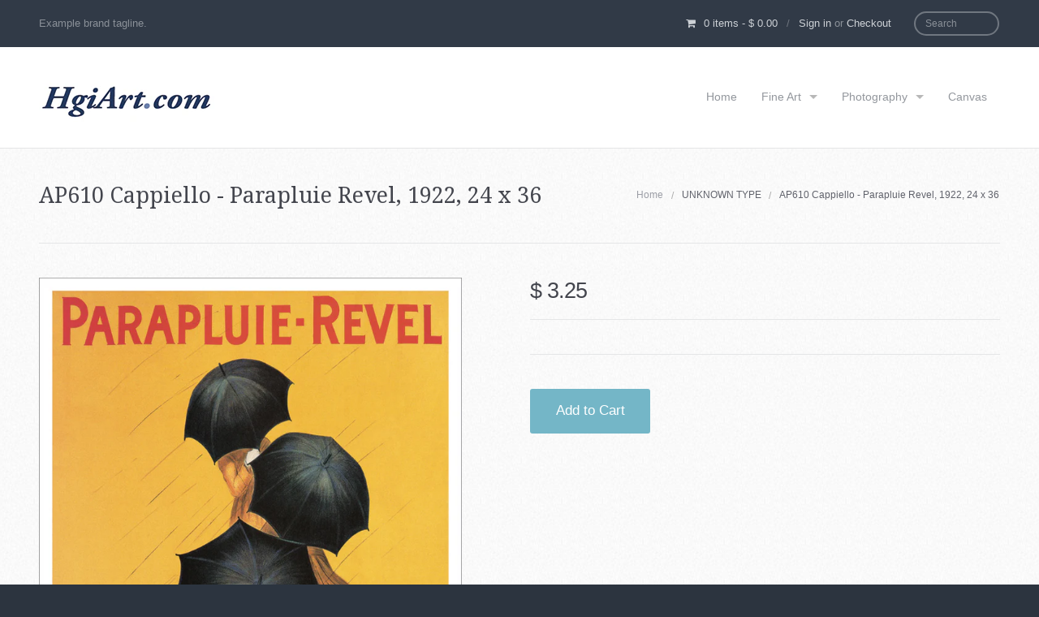

--- FILE ---
content_type: text/html; charset=utf-8
request_url: https://hgiart.com/products/ap610-cappiello-parapluie-revel-1922-24-x-36
body_size: 13704
content:
<!DOCTYPE html>
  <!-- Providence 4.5.10 Shopify theme by Empyre - http://empy.re -->
<!-- Proudly powered by Shopify - http://empy.re/shopify -->
<html class="no-js">
  <head>
    


















    <meta charset="utf-8">


 <title>AP610 Cappiello - Parapluie Revel, 1922, 24 x 36 | hgiart</title>



<meta name="description" content="">


<meta name="viewport" content="width=device-width, initial-scale=1">

<!-- Social sharing data -->
<meta property="og:site_name" content="hgiart">
<meta property="fb:admins" content="" />


<meta itemprop="name" content="AP610 Cappiello - Parapluie Revel, 1922, 24 x 36">
<meta property="og:url" content="https://hgiart.myshopify.com/products/ap610-cappiello-parapluie-revel-1922-24-x-36">
<meta property="og:image" content="http://hgiart.com/cdn/shop/products/AP610_CAPPIELLO_PARAPLUIE-REVEL_24X36in_Poster_large.jpg?v=1478814461" />
<meta property="og:type" content="product" />
<meta property="og:title" content="AP610 Cappiello - Parapluie Revel, 1922, 24 x 36">
<meta property="og:description" content="">



<!-- Bookmark icons -->
<link rel="shortcut icon" href="//hgiart.com/cdn/shop/t/22/assets/favicon.ico?v=4648599826056817481442863979">
<link rel="apple-touch-icon" href="//hgiart.com/cdn/shop/t/22/assets/apple-touch-icon.png?v=11">
<link rel="canonical" href="https://hgiart.myshopify.com/products/ap610-cappiello-parapluie-revel-1922-24-x-36">
    <link href="//maxcdn.bootstrapcdn.com/font-awesome/4.2.0/css/font-awesome.min.css" rel="stylesheet" type="text/css" media="all" />

<link href="//hgiart.com/cdn/shop/t/22/assets/vendor.min.css?v=39699390629840417891442863980" rel="stylesheet" type="text/css" media="all" />
<link href="//hgiart.com/cdn/shop/t/22/assets/app-base.min.css?v=166950600271761380111442863978" rel="stylesheet" type="text/css" media="all" />
<link href="//hgiart.com/cdn/shop/t/22/assets/app-settings.scss.css?v=124884878538463370341674755751" rel="stylesheet" type="text/css" media="all" />
<link href="//hgiart.com/cdn/shop/t/22/assets/app-custom-styles.scss.css?v=59671943517357843591442863996" rel="stylesheet" type="text/css" media="all" />












<link href="//fonts.googleapis.com/css?family=Pacifico" rel="stylesheet" type="text/css">

<link href="//fonts.googleapis.com/css?family=Droid+Serif" rel="stylesheet" type="text/css">

    <script src="//hgiart.com/cdn/shop/t/22/assets/modernizr.min.js?v=92432291830487789671442863980" type="text/javascript"></script>
<script type="text/javascript">
  var Empyre = Empyre || {};

  Empyre.Theme = {
    name: "Providence",
    version: "4.5.10",
    config: {
      ajaxCartEnabled: true,
      debugMode: false,
      indexProductsLimit: 4,
      multicurrencyEnabled: false,
      productQtySelectMax: 10,
      productFIZoomEnabled: true,
      productSetVariantFromSecondary: false,
      productUnavailablePriceStyle: "integer"
    },
    current: {
      article: null,
      product: {"id":2636163267,"title":"AP610 Cappiello - Parapluie Revel, 1922, 24 x 36","handle":"ap610-cappiello-parapluie-revel-1922-24-x-36","description":"","published_at":"2015-09-17T18:44:07-04:00","created_at":"2015-09-17T18:44:07-04:00","vendor":"OverstockPosters.com","type":"","tags":[],"price":325,"price_min":325,"price_max":325,"available":true,"price_varies":false,"compare_at_price":null,"compare_at_price_min":0,"compare_at_price_max":0,"compare_at_price_varies":false,"variants":[{"id":7706711683,"title":"Default Title","option1":"Default Title","option2":null,"option3":null,"sku":"AP610","requires_shipping":true,"taxable":true,"featured_image":null,"available":true,"name":"AP610 Cappiello - Parapluie Revel, 1922, 24 x 36","public_title":null,"options":["Default Title"],"price":325,"weight":0,"compare_at_price":null,"inventory_quantity":1,"inventory_management":null,"inventory_policy":"deny","barcode":null,"requires_selling_plan":false,"selling_plan_allocations":[]}],"images":["\/\/hgiart.com\/cdn\/shop\/products\/AP610_CAPPIELLO_PARAPLUIE-REVEL_24X36in_Poster.jpg?v=1478814461"],"featured_image":"\/\/hgiart.com\/cdn\/shop\/products\/AP610_CAPPIELLO_PARAPLUIE-REVEL_24X36in_Poster.jpg?v=1478814461","options":["Title"],"media":[{"alt":null,"id":61224976450,"position":1,"preview_image":{"aspect_ratio":0.667,"height":1200,"width":800,"src":"\/\/hgiart.com\/cdn\/shop\/products\/AP610_CAPPIELLO_PARAPLUIE-REVEL_24X36in_Poster.jpg?v=1478814461"},"aspect_ratio":0.667,"height":1200,"media_type":"image","src":"\/\/hgiart.com\/cdn\/shop\/products\/AP610_CAPPIELLO_PARAPLUIE-REVEL_24X36in_Poster.jpg?v=1478814461","width":800}],"requires_selling_plan":false,"selling_plan_groups":[],"content":""},
      collection: null,
      customerLoggedIn: false
    },
    shop: {
      currency: "USD",
      defaultCurrency: "" || "USD",
      domain: "hgiart.myshopify.com",
      moneyFormat: "$ {{amount}}",
      moneyWithCurrencyFormat: "$ {{amount}} USD",
      name: "hgiart",
      url: "https://hgiart.myshopify.com"
    },
    locale: {
      cart: {
        ajax: {
          addError: "An error has occurred. {{ product_title }} could not be added to your cart.",
          addSuccess: "{{ product_title }} {{ variant_title }} has been added to your cart (x{{ product_quantity }}). {{ view_cart_link }}",
          addWithVariants: "{{ product_title }} has multiple variants. Please visit the product detail page to select your preference. {{ view_product_link }}",
          viewCartLink: "View Cart",
          viewProductLink: "View Product Details"
        },
        item_count: {
          zero: "0 items",
          one: "1 item",
          other: "{{ count }} items"
        },
        removeItemPrompt: "Are you sure you want to remove {{ product_title }} {{ variant_title }} from your cart?"
      },
      orderNotes: {
        add: "Add Note",
        edit: "Edit Note",
        save: "Save Note"
      },
      products: {
        addToCart: "Add to Cart",
        addToCartAdding: "Adding",
        soldOut: "Sold Out",
        unavailable: "Unavailable"
      },
      shippingCalculator: {
        findRates: "Find Rates",
        searching: "Searching",
        rates: {
          zero: "There are currently no rates available for {{ destination }}. Please contact us for more information.",
          one: "Shipping to {{ destination }}:",
          other: "There are {{ count }} rates available for {{ destination }} (you will be able to select your preferred method during checkout):"
        }
      }
    }
  };
</script>
    <script>window.performance && window.performance.mark && window.performance.mark('shopify.content_for_header.start');</script><meta id="shopify-digital-wallet" name="shopify-digital-wallet" content="/9962660/digital_wallets/dialog">
<meta name="shopify-checkout-api-token" content="e1cb058097a8c0777bd5a133034e1717">
<meta id="in-context-paypal-metadata" data-shop-id="9962660" data-venmo-supported="true" data-environment="production" data-locale="en_US" data-paypal-v4="true" data-currency="USD">
<link rel="alternate" type="application/json+oembed" href="https://hgiart.myshopify.com/products/ap610-cappiello-parapluie-revel-1922-24-x-36.oembed">
<script async="async" src="/checkouts/internal/preloads.js?locale=en-US"></script>
<script id="shopify-features" type="application/json">{"accessToken":"e1cb058097a8c0777bd5a133034e1717","betas":["rich-media-storefront-analytics"],"domain":"hgiart.com","predictiveSearch":true,"shopId":9962660,"locale":"en"}</script>
<script>var Shopify = Shopify || {};
Shopify.shop = "hgiart.myshopify.com";
Shopify.locale = "en";
Shopify.currency = {"active":"USD","rate":"1.0"};
Shopify.country = "US";
Shopify.theme = {"name":"Providence","id":64212867,"schema_name":null,"schema_version":null,"theme_store_id":587,"role":"main"};
Shopify.theme.handle = "null";
Shopify.theme.style = {"id":null,"handle":null};
Shopify.cdnHost = "hgiart.com/cdn";
Shopify.routes = Shopify.routes || {};
Shopify.routes.root = "/";</script>
<script type="module">!function(o){(o.Shopify=o.Shopify||{}).modules=!0}(window);</script>
<script>!function(o){function n(){var o=[];function n(){o.push(Array.prototype.slice.apply(arguments))}return n.q=o,n}var t=o.Shopify=o.Shopify||{};t.loadFeatures=n(),t.autoloadFeatures=n()}(window);</script>
<script id="shop-js-analytics" type="application/json">{"pageType":"product"}</script>
<script defer="defer" async type="module" src="//hgiart.com/cdn/shopifycloud/shop-js/modules/v2/client.init-shop-cart-sync_C5BV16lS.en.esm.js"></script>
<script defer="defer" async type="module" src="//hgiart.com/cdn/shopifycloud/shop-js/modules/v2/chunk.common_CygWptCX.esm.js"></script>
<script type="module">
  await import("//hgiart.com/cdn/shopifycloud/shop-js/modules/v2/client.init-shop-cart-sync_C5BV16lS.en.esm.js");
await import("//hgiart.com/cdn/shopifycloud/shop-js/modules/v2/chunk.common_CygWptCX.esm.js");

  window.Shopify.SignInWithShop?.initShopCartSync?.({"fedCMEnabled":true,"windoidEnabled":true});

</script>
<script id="__st">var __st={"a":9962660,"offset":-18000,"reqid":"bd61b918-53ad-4980-84c1-187a65e7107a-1768690023","pageurl":"hgiart.com\/products\/ap610-cappiello-parapluie-revel-1922-24-x-36","u":"3825693c2f6a","p":"product","rtyp":"product","rid":2636163267};</script>
<script>window.ShopifyPaypalV4VisibilityTracking = true;</script>
<script id="captcha-bootstrap">!function(){'use strict';const t='contact',e='account',n='new_comment',o=[[t,t],['blogs',n],['comments',n],[t,'customer']],c=[[e,'customer_login'],[e,'guest_login'],[e,'recover_customer_password'],[e,'create_customer']],r=t=>t.map((([t,e])=>`form[action*='/${t}']:not([data-nocaptcha='true']) input[name='form_type'][value='${e}']`)).join(','),a=t=>()=>t?[...document.querySelectorAll(t)].map((t=>t.form)):[];function s(){const t=[...o],e=r(t);return a(e)}const i='password',u='form_key',d=['recaptcha-v3-token','g-recaptcha-response','h-captcha-response',i],f=()=>{try{return window.sessionStorage}catch{return}},m='__shopify_v',_=t=>t.elements[u];function p(t,e,n=!1){try{const o=window.sessionStorage,c=JSON.parse(o.getItem(e)),{data:r}=function(t){const{data:e,action:n}=t;return t[m]||n?{data:e,action:n}:{data:t,action:n}}(c);for(const[e,n]of Object.entries(r))t.elements[e]&&(t.elements[e].value=n);n&&o.removeItem(e)}catch(o){console.error('form repopulation failed',{error:o})}}const l='form_type',E='cptcha';function T(t){t.dataset[E]=!0}const w=window,h=w.document,L='Shopify',v='ce_forms',y='captcha';let A=!1;((t,e)=>{const n=(g='f06e6c50-85a8-45c8-87d0-21a2b65856fe',I='https://cdn.shopify.com/shopifycloud/storefront-forms-hcaptcha/ce_storefront_forms_captcha_hcaptcha.v1.5.2.iife.js',D={infoText:'Protected by hCaptcha',privacyText:'Privacy',termsText:'Terms'},(t,e,n)=>{const o=w[L][v],c=o.bindForm;if(c)return c(t,g,e,D).then(n);var r;o.q.push([[t,g,e,D],n]),r=I,A||(h.body.append(Object.assign(h.createElement('script'),{id:'captcha-provider',async:!0,src:r})),A=!0)});var g,I,D;w[L]=w[L]||{},w[L][v]=w[L][v]||{},w[L][v].q=[],w[L][y]=w[L][y]||{},w[L][y].protect=function(t,e){n(t,void 0,e),T(t)},Object.freeze(w[L][y]),function(t,e,n,w,h,L){const[v,y,A,g]=function(t,e,n){const i=e?o:[],u=t?c:[],d=[...i,...u],f=r(d),m=r(i),_=r(d.filter((([t,e])=>n.includes(e))));return[a(f),a(m),a(_),s()]}(w,h,L),I=t=>{const e=t.target;return e instanceof HTMLFormElement?e:e&&e.form},D=t=>v().includes(t);t.addEventListener('submit',(t=>{const e=I(t);if(!e)return;const n=D(e)&&!e.dataset.hcaptchaBound&&!e.dataset.recaptchaBound,o=_(e),c=g().includes(e)&&(!o||!o.value);(n||c)&&t.preventDefault(),c&&!n&&(function(t){try{if(!f())return;!function(t){const e=f();if(!e)return;const n=_(t);if(!n)return;const o=n.value;o&&e.removeItem(o)}(t);const e=Array.from(Array(32),(()=>Math.random().toString(36)[2])).join('');!function(t,e){_(t)||t.append(Object.assign(document.createElement('input'),{type:'hidden',name:u})),t.elements[u].value=e}(t,e),function(t,e){const n=f();if(!n)return;const o=[...t.querySelectorAll(`input[type='${i}']`)].map((({name:t})=>t)),c=[...d,...o],r={};for(const[a,s]of new FormData(t).entries())c.includes(a)||(r[a]=s);n.setItem(e,JSON.stringify({[m]:1,action:t.action,data:r}))}(t,e)}catch(e){console.error('failed to persist form',e)}}(e),e.submit())}));const S=(t,e)=>{t&&!t.dataset[E]&&(n(t,e.some((e=>e===t))),T(t))};for(const o of['focusin','change'])t.addEventListener(o,(t=>{const e=I(t);D(e)&&S(e,y())}));const B=e.get('form_key'),M=e.get(l),P=B&&M;t.addEventListener('DOMContentLoaded',(()=>{const t=y();if(P)for(const e of t)e.elements[l].value===M&&p(e,B);[...new Set([...A(),...v().filter((t=>'true'===t.dataset.shopifyCaptcha))])].forEach((e=>S(e,t)))}))}(h,new URLSearchParams(w.location.search),n,t,e,['guest_login'])})(!0,!0)}();</script>
<script integrity="sha256-4kQ18oKyAcykRKYeNunJcIwy7WH5gtpwJnB7kiuLZ1E=" data-source-attribution="shopify.loadfeatures" defer="defer" src="//hgiart.com/cdn/shopifycloud/storefront/assets/storefront/load_feature-a0a9edcb.js" crossorigin="anonymous"></script>
<script data-source-attribution="shopify.dynamic_checkout.dynamic.init">var Shopify=Shopify||{};Shopify.PaymentButton=Shopify.PaymentButton||{isStorefrontPortableWallets:!0,init:function(){window.Shopify.PaymentButton.init=function(){};var t=document.createElement("script");t.src="https://hgiart.com/cdn/shopifycloud/portable-wallets/latest/portable-wallets.en.js",t.type="module",document.head.appendChild(t)}};
</script>
<script data-source-attribution="shopify.dynamic_checkout.buyer_consent">
  function portableWalletsHideBuyerConsent(e){var t=document.getElementById("shopify-buyer-consent"),n=document.getElementById("shopify-subscription-policy-button");t&&n&&(t.classList.add("hidden"),t.setAttribute("aria-hidden","true"),n.removeEventListener("click",e))}function portableWalletsShowBuyerConsent(e){var t=document.getElementById("shopify-buyer-consent"),n=document.getElementById("shopify-subscription-policy-button");t&&n&&(t.classList.remove("hidden"),t.removeAttribute("aria-hidden"),n.addEventListener("click",e))}window.Shopify?.PaymentButton&&(window.Shopify.PaymentButton.hideBuyerConsent=portableWalletsHideBuyerConsent,window.Shopify.PaymentButton.showBuyerConsent=portableWalletsShowBuyerConsent);
</script>
<script data-source-attribution="shopify.dynamic_checkout.cart.bootstrap">document.addEventListener("DOMContentLoaded",(function(){function t(){return document.querySelector("shopify-accelerated-checkout-cart, shopify-accelerated-checkout")}if(t())Shopify.PaymentButton.init();else{new MutationObserver((function(e,n){t()&&(Shopify.PaymentButton.init(),n.disconnect())})).observe(document.body,{childList:!0,subtree:!0})}}));
</script>
<link id="shopify-accelerated-checkout-styles" rel="stylesheet" media="screen" href="https://hgiart.com/cdn/shopifycloud/portable-wallets/latest/accelerated-checkout-backwards-compat.css" crossorigin="anonymous">
<style id="shopify-accelerated-checkout-cart">
        #shopify-buyer-consent {
  margin-top: 1em;
  display: inline-block;
  width: 100%;
}

#shopify-buyer-consent.hidden {
  display: none;
}

#shopify-subscription-policy-button {
  background: none;
  border: none;
  padding: 0;
  text-decoration: underline;
  font-size: inherit;
  cursor: pointer;
}

#shopify-subscription-policy-button::before {
  box-shadow: none;
}

      </style>

<script>window.performance && window.performance.mark && window.performance.mark('shopify.content_for_header.end');</script>
  <link href="https://monorail-edge.shopifysvc.com" rel="dns-prefetch">
<script>(function(){if ("sendBeacon" in navigator && "performance" in window) {try {var session_token_from_headers = performance.getEntriesByType('navigation')[0].serverTiming.find(x => x.name == '_s').description;} catch {var session_token_from_headers = undefined;}var session_cookie_matches = document.cookie.match(/_shopify_s=([^;]*)/);var session_token_from_cookie = session_cookie_matches && session_cookie_matches.length === 2 ? session_cookie_matches[1] : "";var session_token = session_token_from_headers || session_token_from_cookie || "";function handle_abandonment_event(e) {var entries = performance.getEntries().filter(function(entry) {return /monorail-edge.shopifysvc.com/.test(entry.name);});if (!window.abandonment_tracked && entries.length === 0) {window.abandonment_tracked = true;var currentMs = Date.now();var navigation_start = performance.timing.navigationStart;var payload = {shop_id: 9962660,url: window.location.href,navigation_start,duration: currentMs - navigation_start,session_token,page_type: "product"};window.navigator.sendBeacon("https://monorail-edge.shopifysvc.com/v1/produce", JSON.stringify({schema_id: "online_store_buyer_site_abandonment/1.1",payload: payload,metadata: {event_created_at_ms: currentMs,event_sent_at_ms: currentMs}}));}}window.addEventListener('pagehide', handle_abandonment_event);}}());</script>
<script id="web-pixels-manager-setup">(function e(e,d,r,n,o){if(void 0===o&&(o={}),!Boolean(null===(a=null===(i=window.Shopify)||void 0===i?void 0:i.analytics)||void 0===a?void 0:a.replayQueue)){var i,a;window.Shopify=window.Shopify||{};var t=window.Shopify;t.analytics=t.analytics||{};var s=t.analytics;s.replayQueue=[],s.publish=function(e,d,r){return s.replayQueue.push([e,d,r]),!0};try{self.performance.mark("wpm:start")}catch(e){}var l=function(){var e={modern:/Edge?\/(1{2}[4-9]|1[2-9]\d|[2-9]\d{2}|\d{4,})\.\d+(\.\d+|)|Firefox\/(1{2}[4-9]|1[2-9]\d|[2-9]\d{2}|\d{4,})\.\d+(\.\d+|)|Chrom(ium|e)\/(9{2}|\d{3,})\.\d+(\.\d+|)|(Maci|X1{2}).+ Version\/(15\.\d+|(1[6-9]|[2-9]\d|\d{3,})\.\d+)([,.]\d+|)( \(\w+\)|)( Mobile\/\w+|) Safari\/|Chrome.+OPR\/(9{2}|\d{3,})\.\d+\.\d+|(CPU[ +]OS|iPhone[ +]OS|CPU[ +]iPhone|CPU IPhone OS|CPU iPad OS)[ +]+(15[._]\d+|(1[6-9]|[2-9]\d|\d{3,})[._]\d+)([._]\d+|)|Android:?[ /-](13[3-9]|1[4-9]\d|[2-9]\d{2}|\d{4,})(\.\d+|)(\.\d+|)|Android.+Firefox\/(13[5-9]|1[4-9]\d|[2-9]\d{2}|\d{4,})\.\d+(\.\d+|)|Android.+Chrom(ium|e)\/(13[3-9]|1[4-9]\d|[2-9]\d{2}|\d{4,})\.\d+(\.\d+|)|SamsungBrowser\/([2-9]\d|\d{3,})\.\d+/,legacy:/Edge?\/(1[6-9]|[2-9]\d|\d{3,})\.\d+(\.\d+|)|Firefox\/(5[4-9]|[6-9]\d|\d{3,})\.\d+(\.\d+|)|Chrom(ium|e)\/(5[1-9]|[6-9]\d|\d{3,})\.\d+(\.\d+|)([\d.]+$|.*Safari\/(?![\d.]+ Edge\/[\d.]+$))|(Maci|X1{2}).+ Version\/(10\.\d+|(1[1-9]|[2-9]\d|\d{3,})\.\d+)([,.]\d+|)( \(\w+\)|)( Mobile\/\w+|) Safari\/|Chrome.+OPR\/(3[89]|[4-9]\d|\d{3,})\.\d+\.\d+|(CPU[ +]OS|iPhone[ +]OS|CPU[ +]iPhone|CPU IPhone OS|CPU iPad OS)[ +]+(10[._]\d+|(1[1-9]|[2-9]\d|\d{3,})[._]\d+)([._]\d+|)|Android:?[ /-](13[3-9]|1[4-9]\d|[2-9]\d{2}|\d{4,})(\.\d+|)(\.\d+|)|Mobile Safari.+OPR\/([89]\d|\d{3,})\.\d+\.\d+|Android.+Firefox\/(13[5-9]|1[4-9]\d|[2-9]\d{2}|\d{4,})\.\d+(\.\d+|)|Android.+Chrom(ium|e)\/(13[3-9]|1[4-9]\d|[2-9]\d{2}|\d{4,})\.\d+(\.\d+|)|Android.+(UC? ?Browser|UCWEB|U3)[ /]?(15\.([5-9]|\d{2,})|(1[6-9]|[2-9]\d|\d{3,})\.\d+)\.\d+|SamsungBrowser\/(5\.\d+|([6-9]|\d{2,})\.\d+)|Android.+MQ{2}Browser\/(14(\.(9|\d{2,})|)|(1[5-9]|[2-9]\d|\d{3,})(\.\d+|))(\.\d+|)|K[Aa][Ii]OS\/(3\.\d+|([4-9]|\d{2,})\.\d+)(\.\d+|)/},d=e.modern,r=e.legacy,n=navigator.userAgent;return n.match(d)?"modern":n.match(r)?"legacy":"unknown"}(),u="modern"===l?"modern":"legacy",c=(null!=n?n:{modern:"",legacy:""})[u],f=function(e){return[e.baseUrl,"/wpm","/b",e.hashVersion,"modern"===e.buildTarget?"m":"l",".js"].join("")}({baseUrl:d,hashVersion:r,buildTarget:u}),m=function(e){var d=e.version,r=e.bundleTarget,n=e.surface,o=e.pageUrl,i=e.monorailEndpoint;return{emit:function(e){var a=e.status,t=e.errorMsg,s=(new Date).getTime(),l=JSON.stringify({metadata:{event_sent_at_ms:s},events:[{schema_id:"web_pixels_manager_load/3.1",payload:{version:d,bundle_target:r,page_url:o,status:a,surface:n,error_msg:t},metadata:{event_created_at_ms:s}}]});if(!i)return console&&console.warn&&console.warn("[Web Pixels Manager] No Monorail endpoint provided, skipping logging."),!1;try{return self.navigator.sendBeacon.bind(self.navigator)(i,l)}catch(e){}var u=new XMLHttpRequest;try{return u.open("POST",i,!0),u.setRequestHeader("Content-Type","text/plain"),u.send(l),!0}catch(e){return console&&console.warn&&console.warn("[Web Pixels Manager] Got an unhandled error while logging to Monorail."),!1}}}}({version:r,bundleTarget:l,surface:e.surface,pageUrl:self.location.href,monorailEndpoint:e.monorailEndpoint});try{o.browserTarget=l,function(e){var d=e.src,r=e.async,n=void 0===r||r,o=e.onload,i=e.onerror,a=e.sri,t=e.scriptDataAttributes,s=void 0===t?{}:t,l=document.createElement("script"),u=document.querySelector("head"),c=document.querySelector("body");if(l.async=n,l.src=d,a&&(l.integrity=a,l.crossOrigin="anonymous"),s)for(var f in s)if(Object.prototype.hasOwnProperty.call(s,f))try{l.dataset[f]=s[f]}catch(e){}if(o&&l.addEventListener("load",o),i&&l.addEventListener("error",i),u)u.appendChild(l);else{if(!c)throw new Error("Did not find a head or body element to append the script");c.appendChild(l)}}({src:f,async:!0,onload:function(){if(!function(){var e,d;return Boolean(null===(d=null===(e=window.Shopify)||void 0===e?void 0:e.analytics)||void 0===d?void 0:d.initialized)}()){var d=window.webPixelsManager.init(e)||void 0;if(d){var r=window.Shopify.analytics;r.replayQueue.forEach((function(e){var r=e[0],n=e[1],o=e[2];d.publishCustomEvent(r,n,o)})),r.replayQueue=[],r.publish=d.publishCustomEvent,r.visitor=d.visitor,r.initialized=!0}}},onerror:function(){return m.emit({status:"failed",errorMsg:"".concat(f," has failed to load")})},sri:function(e){var d=/^sha384-[A-Za-z0-9+/=]+$/;return"string"==typeof e&&d.test(e)}(c)?c:"",scriptDataAttributes:o}),m.emit({status:"loading"})}catch(e){m.emit({status:"failed",errorMsg:(null==e?void 0:e.message)||"Unknown error"})}}})({shopId: 9962660,storefrontBaseUrl: "https://hgiart.myshopify.com",extensionsBaseUrl: "https://extensions.shopifycdn.com/cdn/shopifycloud/web-pixels-manager",monorailEndpoint: "https://monorail-edge.shopifysvc.com/unstable/produce_batch",surface: "storefront-renderer",enabledBetaFlags: ["2dca8a86"],webPixelsConfigList: [{"id":"shopify-app-pixel","configuration":"{}","eventPayloadVersion":"v1","runtimeContext":"STRICT","scriptVersion":"0450","apiClientId":"shopify-pixel","type":"APP","privacyPurposes":["ANALYTICS","MARKETING"]},{"id":"shopify-custom-pixel","eventPayloadVersion":"v1","runtimeContext":"LAX","scriptVersion":"0450","apiClientId":"shopify-pixel","type":"CUSTOM","privacyPurposes":["ANALYTICS","MARKETING"]}],isMerchantRequest: false,initData: {"shop":{"name":"hgiart","paymentSettings":{"currencyCode":"USD"},"myshopifyDomain":"hgiart.myshopify.com","countryCode":"US","storefrontUrl":"https:\/\/hgiart.myshopify.com"},"customer":null,"cart":null,"checkout":null,"productVariants":[{"price":{"amount":3.25,"currencyCode":"USD"},"product":{"title":"AP610 Cappiello - Parapluie Revel, 1922, 24 x 36","vendor":"OverstockPosters.com","id":"2636163267","untranslatedTitle":"AP610 Cappiello - Parapluie Revel, 1922, 24 x 36","url":"\/products\/ap610-cappiello-parapluie-revel-1922-24-x-36","type":""},"id":"7706711683","image":{"src":"\/\/hgiart.com\/cdn\/shop\/products\/AP610_CAPPIELLO_PARAPLUIE-REVEL_24X36in_Poster.jpg?v=1478814461"},"sku":"AP610","title":"Default Title","untranslatedTitle":"Default Title"}],"purchasingCompany":null},},"https://hgiart.com/cdn","fcfee988w5aeb613cpc8e4bc33m6693e112",{"modern":"","legacy":""},{"shopId":"9962660","storefrontBaseUrl":"https:\/\/hgiart.myshopify.com","extensionBaseUrl":"https:\/\/extensions.shopifycdn.com\/cdn\/shopifycloud\/web-pixels-manager","surface":"storefront-renderer","enabledBetaFlags":"[\"2dca8a86\"]","isMerchantRequest":"false","hashVersion":"fcfee988w5aeb613cpc8e4bc33m6693e112","publish":"custom","events":"[[\"page_viewed\",{}],[\"product_viewed\",{\"productVariant\":{\"price\":{\"amount\":3.25,\"currencyCode\":\"USD\"},\"product\":{\"title\":\"AP610 Cappiello - Parapluie Revel, 1922, 24 x 36\",\"vendor\":\"OverstockPosters.com\",\"id\":\"2636163267\",\"untranslatedTitle\":\"AP610 Cappiello - Parapluie Revel, 1922, 24 x 36\",\"url\":\"\/products\/ap610-cappiello-parapluie-revel-1922-24-x-36\",\"type\":\"\"},\"id\":\"7706711683\",\"image\":{\"src\":\"\/\/hgiart.com\/cdn\/shop\/products\/AP610_CAPPIELLO_PARAPLUIE-REVEL_24X36in_Poster.jpg?v=1478814461\"},\"sku\":\"AP610\",\"title\":\"Default Title\",\"untranslatedTitle\":\"Default Title\"}}]]"});</script><script>
  window.ShopifyAnalytics = window.ShopifyAnalytics || {};
  window.ShopifyAnalytics.meta = window.ShopifyAnalytics.meta || {};
  window.ShopifyAnalytics.meta.currency = 'USD';
  var meta = {"product":{"id":2636163267,"gid":"gid:\/\/shopify\/Product\/2636163267","vendor":"OverstockPosters.com","type":"","handle":"ap610-cappiello-parapluie-revel-1922-24-x-36","variants":[{"id":7706711683,"price":325,"name":"AP610 Cappiello - Parapluie Revel, 1922, 24 x 36","public_title":null,"sku":"AP610"}],"remote":false},"page":{"pageType":"product","resourceType":"product","resourceId":2636163267,"requestId":"bd61b918-53ad-4980-84c1-187a65e7107a-1768690023"}};
  for (var attr in meta) {
    window.ShopifyAnalytics.meta[attr] = meta[attr];
  }
</script>
<script class="analytics">
  (function () {
    var customDocumentWrite = function(content) {
      var jquery = null;

      if (window.jQuery) {
        jquery = window.jQuery;
      } else if (window.Checkout && window.Checkout.$) {
        jquery = window.Checkout.$;
      }

      if (jquery) {
        jquery('body').append(content);
      }
    };

    var hasLoggedConversion = function(token) {
      if (token) {
        return document.cookie.indexOf('loggedConversion=' + token) !== -1;
      }
      return false;
    }

    var setCookieIfConversion = function(token) {
      if (token) {
        var twoMonthsFromNow = new Date(Date.now());
        twoMonthsFromNow.setMonth(twoMonthsFromNow.getMonth() + 2);

        document.cookie = 'loggedConversion=' + token + '; expires=' + twoMonthsFromNow;
      }
    }

    var trekkie = window.ShopifyAnalytics.lib = window.trekkie = window.trekkie || [];
    if (trekkie.integrations) {
      return;
    }
    trekkie.methods = [
      'identify',
      'page',
      'ready',
      'track',
      'trackForm',
      'trackLink'
    ];
    trekkie.factory = function(method) {
      return function() {
        var args = Array.prototype.slice.call(arguments);
        args.unshift(method);
        trekkie.push(args);
        return trekkie;
      };
    };
    for (var i = 0; i < trekkie.methods.length; i++) {
      var key = trekkie.methods[i];
      trekkie[key] = trekkie.factory(key);
    }
    trekkie.load = function(config) {
      trekkie.config = config || {};
      trekkie.config.initialDocumentCookie = document.cookie;
      var first = document.getElementsByTagName('script')[0];
      var script = document.createElement('script');
      script.type = 'text/javascript';
      script.onerror = function(e) {
        var scriptFallback = document.createElement('script');
        scriptFallback.type = 'text/javascript';
        scriptFallback.onerror = function(error) {
                var Monorail = {
      produce: function produce(monorailDomain, schemaId, payload) {
        var currentMs = new Date().getTime();
        var event = {
          schema_id: schemaId,
          payload: payload,
          metadata: {
            event_created_at_ms: currentMs,
            event_sent_at_ms: currentMs
          }
        };
        return Monorail.sendRequest("https://" + monorailDomain + "/v1/produce", JSON.stringify(event));
      },
      sendRequest: function sendRequest(endpointUrl, payload) {
        // Try the sendBeacon API
        if (window && window.navigator && typeof window.navigator.sendBeacon === 'function' && typeof window.Blob === 'function' && !Monorail.isIos12()) {
          var blobData = new window.Blob([payload], {
            type: 'text/plain'
          });

          if (window.navigator.sendBeacon(endpointUrl, blobData)) {
            return true;
          } // sendBeacon was not successful

        } // XHR beacon

        var xhr = new XMLHttpRequest();

        try {
          xhr.open('POST', endpointUrl);
          xhr.setRequestHeader('Content-Type', 'text/plain');
          xhr.send(payload);
        } catch (e) {
          console.log(e);
        }

        return false;
      },
      isIos12: function isIos12() {
        return window.navigator.userAgent.lastIndexOf('iPhone; CPU iPhone OS 12_') !== -1 || window.navigator.userAgent.lastIndexOf('iPad; CPU OS 12_') !== -1;
      }
    };
    Monorail.produce('monorail-edge.shopifysvc.com',
      'trekkie_storefront_load_errors/1.1',
      {shop_id: 9962660,
      theme_id: 64212867,
      app_name: "storefront",
      context_url: window.location.href,
      source_url: "//hgiart.com/cdn/s/trekkie.storefront.cd680fe47e6c39ca5d5df5f0a32d569bc48c0f27.min.js"});

        };
        scriptFallback.async = true;
        scriptFallback.src = '//hgiart.com/cdn/s/trekkie.storefront.cd680fe47e6c39ca5d5df5f0a32d569bc48c0f27.min.js';
        first.parentNode.insertBefore(scriptFallback, first);
      };
      script.async = true;
      script.src = '//hgiart.com/cdn/s/trekkie.storefront.cd680fe47e6c39ca5d5df5f0a32d569bc48c0f27.min.js';
      first.parentNode.insertBefore(script, first);
    };
    trekkie.load(
      {"Trekkie":{"appName":"storefront","development":false,"defaultAttributes":{"shopId":9962660,"isMerchantRequest":null,"themeId":64212867,"themeCityHash":"849952536029086948","contentLanguage":"en","currency":"USD","eventMetadataId":"a43b5157-e0a8-480e-8253-86da8dd3f2b7"},"isServerSideCookieWritingEnabled":true,"monorailRegion":"shop_domain","enabledBetaFlags":["65f19447"]},"Session Attribution":{},"S2S":{"facebookCapiEnabled":false,"source":"trekkie-storefront-renderer","apiClientId":580111}}
    );

    var loaded = false;
    trekkie.ready(function() {
      if (loaded) return;
      loaded = true;

      window.ShopifyAnalytics.lib = window.trekkie;

      var originalDocumentWrite = document.write;
      document.write = customDocumentWrite;
      try { window.ShopifyAnalytics.merchantGoogleAnalytics.call(this); } catch(error) {};
      document.write = originalDocumentWrite;

      window.ShopifyAnalytics.lib.page(null,{"pageType":"product","resourceType":"product","resourceId":2636163267,"requestId":"bd61b918-53ad-4980-84c1-187a65e7107a-1768690023","shopifyEmitted":true});

      var match = window.location.pathname.match(/checkouts\/(.+)\/(thank_you|post_purchase)/)
      var token = match? match[1]: undefined;
      if (!hasLoggedConversion(token)) {
        setCookieIfConversion(token);
        window.ShopifyAnalytics.lib.track("Viewed Product",{"currency":"USD","variantId":7706711683,"productId":2636163267,"productGid":"gid:\/\/shopify\/Product\/2636163267","name":"AP610 Cappiello - Parapluie Revel, 1922, 24 x 36","price":"3.25","sku":"AP610","brand":"OverstockPosters.com","variant":null,"category":"","nonInteraction":true,"remote":false},undefined,undefined,{"shopifyEmitted":true});
      window.ShopifyAnalytics.lib.track("monorail:\/\/trekkie_storefront_viewed_product\/1.1",{"currency":"USD","variantId":7706711683,"productId":2636163267,"productGid":"gid:\/\/shopify\/Product\/2636163267","name":"AP610 Cappiello - Parapluie Revel, 1922, 24 x 36","price":"3.25","sku":"AP610","brand":"OverstockPosters.com","variant":null,"category":"","nonInteraction":true,"remote":false,"referer":"https:\/\/hgiart.com\/products\/ap610-cappiello-parapluie-revel-1922-24-x-36"});
      }
    });


        var eventsListenerScript = document.createElement('script');
        eventsListenerScript.async = true;
        eventsListenerScript.src = "//hgiart.com/cdn/shopifycloud/storefront/assets/shop_events_listener-3da45d37.js";
        document.getElementsByTagName('head')[0].appendChild(eventsListenerScript);

})();</script>
<script
  defer
  src="https://hgiart.com/cdn/shopifycloud/perf-kit/shopify-perf-kit-3.0.4.min.js"
  data-application="storefront-renderer"
  data-shop-id="9962660"
  data-render-region="gcp-us-central1"
  data-page-type="product"
  data-theme-instance-id="64212867"
  data-theme-name=""
  data-theme-version=""
  data-monorail-region="shop_domain"
  data-resource-timing-sampling-rate="10"
  data-shs="true"
  data-shs-beacon="true"
  data-shs-export-with-fetch="true"
  data-shs-logs-sample-rate="1"
  data-shs-beacon-endpoint="https://hgiart.com/api/collect"
></script>
</head>

  





  <body class="product" id="ap610-cappiello-parapluie-revel-1922-24-x-36">

    
    <!--[if lte IE 8]>
        <p class="browsehappy">You are using an <strong>outdated</strong> browser. Please <a href="http://browsehappy.com/" data-target-new>upgrade your browser</a> to improve your experience.</p>
    <![endif]-->
    

    <!-- BEGIN #notify-bar -->
<div id="notify-bar">
  <div class="message"></div>
  <a href="#" class="close"><i class="fa fa-times"></i></a>
</div>
<!-- /#notify-bar -->

    <div id="app-wrap">
      

<!-- BEGIN #header-actions -->
<div id="header-actions" class="show-for-medium-up">
  <div class="row padded-h">
    <div class="small-12 columns">
      <div class="table">

        <div class="cell">
          <!-- Tagline -->
          
            <p id="brand-tagline" class="no-margin">
              Example brand tagline.
            </p>
          
        </div>

        <div class="cell">
          <p class="no-margin">

            <!-- Cart -->
            <span class="cart">
              

              

              

              <span class="totals">
                <a href="/cart">
                  <i class="fa fa-shopping-cart"></i> <span class="count">0 items</span> - <span class="price" data-money-format>$ 0.00</span>
                </a>
              </span>
            </span>

            <span class="divider">/</span>

            <!-- Session -->
            <span class="session">
            
              
                <a href="https://shopify.com/9962660/account?locale=en&amp;region_country=US" id="customer_login_link">Sign in</a>
              
              <span>or</span>
            
            </span>

            <!-- Checkout -->
            <a class="checkout" href="/checkout">Checkout</a>

          </p>
        </div>

        <div class="cell">
          <!-- Search -->
          <div id="header-search">
            <form class="form-search form-inline" name="search" action="/search">
              <input type="text" name="q" class="search-query search replace" placeholder="Search">
            </form>
          </div>
        </div>

        

      </div>
    </div>

  </div>
</div>
<!-- /#header-actions -->
      <!-- BEGIN #site-headaer -->
<header id="site-header">
  <div class="row padded-h">
    <div class="small-12 columns">

      <div class="table">
        <div id="branding-wrap" class="cell">
          <div id="brand">
  

  <h1 id="brand-primary-image" title="hgiart">
    <a href="/">
      <span>hgiart</span>
      <img src="//hgiart.com/cdn/shop/t/22/assets/logo.png?v=162141007693568773921442868071" alt="hgiart">
    </a>
  </h1>

  
</div>
        </div>
        <div id="nav-primary-wrap" class="cell">
          



<nav class="top-bar" data-topbar data-options="mobile_show_parent_link: true">

  <ul class="title-area">
    <li class="name"></li>
    <li class="toggle-topbar">
      <a href=""><span>Menu</span>&nbsp;<i class="fa fa-bars"></i></a>
    </li>
  </ul>

  <section class="top-bar-section">
    <ul class="right">
      






  <li class="has-form hide-for-medium-up">
    <form name="search" action="/search">
      <input type="text" name="q" class="search-query search replace" placeholder="Search">
    </form>
  </li>

  <li class="hide-for-medium-up">
    <a href="/cart">Checkout - <span class="count">0 items</span></a>
  </li>




  







  

  
    <li class="nav-item">
      <a href="/">Home</a>
    </li>
  


  







  

  
    <li class="nav-item has-dropdown">
      <a href="/">Fine Art</a>

      

      <ul class="dropdown">
      
        







        

        
          <li class="nav-item">
            <a href="/collections/fine-art-11in-x-14in">Fine Art 11in x 14in</a>
          </li>
        

      
        







        

        
          <li class="nav-item">
            <a href="/collections/fine-art-16in-x-20in-1">Fine Art 16in x 20in</a>
          </li>
        

      
        







        

        
          <li class="nav-item">
            <a href="/collections/fine-art-22in-x-28in">Fine Art 22in x 28in</a>
          </li>
        

      
        







        

        
          <li class="nav-item">
            <a href="/collections/fine-art-24in-x-36in">Fine Art 24in x 36in</a>
          </li>
        

      
        







        

        
          <li class="nav-item last">
            <a href="/collections/fine-art-39in-x-55in-1">Fine Art 39in x 55in</a>
          </li>
        

      
      </ul>
      

    </li>
  


  







  

  
    <li class="nav-item has-dropdown">
      <a href="/">Photography</a>

      

      <ul class="dropdown">
      
        







        

        
          <li class="nav-item">
            <a href="/collections/fine-art-16in-x-20in">Photography 11in x 14in</a>
          </li>
        

      
        







        

        
          <li class="nav-item">
            <a href="/collections/photography-16in-x-20in">Photography 16in x 20in</a>
          </li>
        

      
        







        

        
          <li class="nav-item">
            <a href="/collections/photography-12in-x-36in">Photography 12in x 36in</a>
          </li>
        

      
        







        

        
          <li class="nav-item last">
            <a href="/collections/photography-24in-x-36in">Photography 24in x 36in</a>
          </li>
        

      
      </ul>
      

    </li>
  


  







  

  
    <li class="nav-item last">
      <a href="/collections/canvas-art">Canvas</a>
    </li>
  





  
    
      <li class="hide-for-medium-up">
        <a href="/account">My Account</a>
      </li>
    
  



    </ul>
  </section>

</nav>
        </div>
      </div>

    </div>
  </div>
</header>
<!-- /#site-header -->

      <div id="site-body">
        <div class="row padded-h">
          <div class="small-12 columns">
            
              





















<header class="page-header">

  <div class="row">
    <div class="twelve columns">
      <div class="table">
        <div class="cell">
          <h1>AP610 Cappiello - Parapluie Revel, 1922, 24 x 36</h1>
        </div>
        <div class="cell">
          <div id="page-header-actions">
            
              <ul class='breadcrumbs'>

  
    <li><a href="https://hgiart.myshopify.com" title="">Home</a></li>
  

  <!-- Product -->
  
    
      <li>Unknown Type</li>
    

  <li><span>AP610 Cappiello - Parapluie Revel, 1922, 24 x 36</span></li>

  <!-- Page -->
  
</ul>
            
          </div>
        </div>
      </div>
    </div>
  </div>

</header>




























<!-- BEGIN #content-wrap -->
<div id="content-wrap" class="default">
  <div class="row">
    <div class="small-12 columns primary">


<article class="hproduct product-2636163267 ap610-cappiello-parapluie-revel-1922-24-x-36 single">
  <div class="row">

    <div class="medium-6 columns">
      <div class="images">
        



<!-- Primary image -->
<div class="primary-image-wrap">
  <div class="loading"><img src="//hgiart.com/cdn/shop/t/22/assets/img-loading.gif?v=135267345234237615591442863980" alt="" /></div>
  <a href="//hgiart.com/cdn/shop/products/AP610_CAPPIELLO_PARAPLUIE-REVEL_24X36in_Poster.jpg?v=1478814461" data-title="AP610 Cappiello - Parapluie Revel, 1922, 24 x 36"><img class="primary-image" src="//hgiart.com/cdn/shop/products/AP610_CAPPIELLO_PARAPLUIE-REVEL_24X36in_Poster_1024x1024.jpg?v=1478814461" alt="AP610 Cappiello - Parapluie Revel, 1922, 24 x 36" /><span class="actions"><i class="fa fa-expand"></i></span></a>
</div>

<!-- Secondary images -->
<ul class="secondary-image-wrap small-block-grid-3 large-block-grid-5">

  
  <li>
    <a class="fancybox" href="//hgiart.com/cdn/shop/products/AP610_CAPPIELLO_PARAPLUIE-REVEL_24X36in_Poster.jpg?v=1478814461" title="AP610 Cappiello - Parapluie Revel, 1922, 24 x 36" data-fancybox-group="secondary-image"><img class="secondary-image" src="//hgiart.com/cdn/shop/products/AP610_CAPPIELLO_PARAPLUIE-REVEL_24X36in_Poster_medium.jpg?v=1478814461" alt="AP610 Cappiello - Parapluie Revel, 1922, 24 x 36" data-image-index="1" /><span class="actions"><i class="fa fa-plus"></i></span></a>
  </li>

</ul>
      </div>
    </div>

    <div class="medium-6 columns">
      <div class="details">

        

        

        <div class="pricing section">
          <i class="fa fa-spinner fa-spin"></i>
          <span class="price"></span>
          
        </div>

        
          <div class="body section">
  
</div>
          
























<div class="variants section">
  <form action="/cart/add" method="post" id="add-to-cart" class="custom" enctype="multipart/form-data">

    <div class="hidden">
      <input type="hidden" name="id" value="7706711683">
      <input type="hidden" name="quantity" value="1">
    </div>

    <div class="row">

      

      <!-- Variant select -->
      

      <!-- Quantity select -->
      

    </div>

    <div class="form-actions">
      <button type="submit" name="add" class="add-to-cart button large">Add to Cart</button>
    </div>

  </form>

  
  <div data-alert class="backorder-notice alert-box hide">
    
    AP610 Cappiello - Parapluie Revel, 1922, 24 x 36 - <span class="variant-name"></span> is currently on backorder. You may still purchase now though and we'll ship as soon as more become available.
  </div>
  

</div>
        

        <div class="footer section">








</div>

        

      </div>
    </div>

  </div>
</article>



  


<section class="related-products">
  <div class="row">
    <div class="large-12 columns">

      
      <h3>Related Products</h3>
      

      <div class="products cards">
        <ul class="block-grid small-block-grid-2 medium-block-grid-3 large-block-grid-4">

        
          
            
            <li>

<div class="product card fixed-image-height">

  <article class="hproduct product-4292884529218 ny898-frida-kahlo-by-magrini-24x36" data-url="/products/ny898-frida-kahlo-by-magrini-24x36" data-variant-count="1">

    <div class="image-wrap">
      <div class="image">
        <a href="/products/ny898-frida-kahlo-by-magrini-24x36" title="NY898 Frida Kahlo by Magrini 24x36"><div class="image-helper"></div><img src="//hgiart.com/cdn/shop/products/NY898_Frida_Kahlo_24x36_4321f5fc-1bd3-400f-9e6d-d48e41f02535_large.jpg?v=1571692605" alt="NY898 Frida Kahlo by Magrini 24x36" /></a>
      </div>
    </div>

    <div class="details">

      <header>
        <h2>
          <a href="/products/ny898-frida-kahlo-by-magrini-24x36" title="NY898 Frida Kahlo by Magrini 24x36">
            <span class="name">NY898 Frida Kahlo by Magrini 24x36</span>
          </a>
        </h2>
      </header>

      

      

      

      
    </div>

  </article>

</div></li>
            
          
            
            <li>

<div class="product card fixed-image-height">

  <article class="hproduct product-9013590147 nh1026-hopper-night-hawks-24x36" data-url="/products/nh1026-hopper-night-hawks-24x36" data-variant-count="1">

    <div class="image-wrap">
      <div class="image">
        <a href="/products/nh1026-hopper-night-hawks-24x36" title="NH1026 Hopper, Night Hawks 24x36"><div class="image-helper"></div><img src="//hgiart.com/cdn/shop/products/NH1026_Hopper_Night_Hawks_24x36_6a7a0fcd-56c8-4da7-aec6-260d65546fc5_large.jpg?v=1571692881" alt="NH1026 Hopper, Night Hawks 24x36" /></a>
      </div>
    </div>

    <div class="details">

      <header>
        <h2>
          <a href="/products/nh1026-hopper-night-hawks-24x36" title="NH1026 Hopper, Night Hawks 24x36">
            <span class="name">NH1026 Hopper, Night Hawks 24x36</span>
          </a>
        </h2>
      </header>

      

      

      

      
    </div>

  </article>

</div></li>
            
          
            
            <li>

<div class="product card fixed-image-height">

  <article class="hproduct product-9011037827 ap660-hieronymus-bosch-garden-of-earthly-delights-24-x-36" data-url="/products/ap660-hieronymus-bosch-garden-of-earthly-delights-24-x-36" data-variant-count="1">

    <div class="image-wrap">
      <div class="image">
        <a href="/products/ap660-hieronymus-bosch-garden-of-earthly-delights-24-x-36" title="AP660 Hieronymus Bosch Garden of Earthly Delights 24 x 36"><div class="image-helper"></div><img src="//hgiart.com/cdn/shop/products/AP660_BOSCH_GARDEN_OF_EARTHLY_DELIGHTS_large.jpg?v=1478540453" alt="AP660 Hieronymus Bosch Garden of Earthly Delights 24 x 36" /></a>
      </div>
    </div>

    <div class="details">

      <header>
        <h2>
          <a href="/products/ap660-hieronymus-bosch-garden-of-earthly-delights-24-x-36" title="AP660 Hieronymus Bosch Garden of Earthly Delights 24 x 36">
            <span class="name">AP660 Hieronymus Bosch Garden of Earthly Delights 24 x 36</span>
          </a>
        </h2>
      </header>

      

      

      

      
    </div>

  </article>

</div></li>
            
          
            
            <li>

<div class="product card fixed-image-height">

  <article class="hproduct product-2657975619 ap107-leonardo-da-vinci-mona-lisa-24x36" data-url="/products/ap107-leonardo-da-vinci-mona-lisa-24x36" data-variant-count="1">

    <div class="image-wrap">
      <div class="image">
        <a href="/products/ap107-leonardo-da-vinci-mona-lisa-24x36" title="AP107 Leonardo da Vinci, Mona Lisa 24x36"><div class="image-helper"></div><img src="//hgiart.com/cdn/shop/products/AP107_DA_VINCI_MONA_LISA_24X36_75366cb3-e339-4c2c-a32f-dddeac0efe9a_large.jpeg?v=1442614479" alt="AP107 Leonardo da Vinci, Mona Lisa 24x36" /></a>
      </div>
    </div>

    <div class="details">

      <header>
        <h2>
          <a href="/products/ap107-leonardo-da-vinci-mona-lisa-24x36" title="AP107 Leonardo da Vinci, Mona Lisa 24x36">
            <span class="name">AP107 Leonardo da Vinci, Mona Lisa 24x36</span>
          </a>
        </h2>
      </header>

      

      

      

      
    </div>

  </article>

</div></li>
            
          
        
        </ul>
      </div>

    </div>
  </div>
</section>




      </div>

    

  </div>
</div>
<!-- /#content-wrap -->
            
          </div>
        </div>
        <div class="footer-widgets-top"></div>
      </div>

      







<!-- BEGIN #site-footer -->
<footer id="site-footer">

  <div class="row padded-h">
    <div class="small-12 columns">

      

      <div class="mobile-nav-select-wrap hide-for-medium-up">
  <nav class="mobile-nav-select">
    <form>
      <select>
        <option>Jump to...</option>

        

        

        <option value="#">Checkout - 0 items</option>

        

          
          

          

          
            <option value="/" >Home</option>
          

        

          
          

          

          
            <optgroup label="Fine Art">
              
                <option value="/collections/fine-art-11in-x-14in" >Fine Art 11in x 14in</option>
              
                <option value="/collections/fine-art-16in-x-20in-1" >Fine Art 16in x 20in</option>
              
                <option value="/collections/fine-art-22in-x-28in" >Fine Art 22in x 28in</option>
              
                <option value="/collections/fine-art-24in-x-36in" >Fine Art 24in x 36in</option>
              
                <option value="/collections/fine-art-39in-x-55in-1" >Fine Art 39in x 55in</option>
              
            </optgroup>
          

        

          
          

          

          
            <optgroup label="Photography">
              
                <option value="/collections/fine-art-16in-x-20in" >Photography 11in x 14in</option>
              
                <option value="/collections/photography-16in-x-20in" >Photography 16in x 20in</option>
              
                <option value="/collections/photography-12in-x-36in" >Photography 12in x 36in</option>
              
                <option value="/collections/photography-24in-x-36in" >Photography 24in x 36in</option>
              
            </optgroup>
          

        

          
          

          

          
            <option value="/collections/canvas-art" >Canvas</option>
          

        

        
          
            <option value="/account/login">Sign in</option>
          
        

      </select>

    </form>
  </nav>
</div>
      <nav id="nav-footer" class="hide-for-small">
  <ul>
    

      
      

      <li class="nav-item first">
        <a href="/">Home</a>
      </li>
      
      <li class="divider">/</li>
      
    

      
      

      <li class="nav-item">
        <a href="/">Fine Art</a>
      </li>
      
      <li class="divider">/</li>
      
    

      
      

      <li class="nav-item">
        <a href="/">Photography</a>
      </li>
      
      <li class="divider">/</li>
      
    

      
      

      <li class="nav-item">
        <a href="/collections/canvas-art">Canvas</a>
      </li>
      
    
  </ul>
</nav>
      


<div id="payment-methods">


  

  
    
      <a href="/cart" class="payment-method" title="Paypal"><img src="//hgiart.com/cdn/shop/t/22/assets/img-icon-cc-paypal.png?v=25086662183065118111442863979" alt="paypal" /></a>
  


  

  


  

  
    
      <a href="/cart" class="payment-method" title="Visa"><img src="//hgiart.com/cdn/shop/t/22/assets/img-icon-cc-visa.png?v=32754980582792509711442863979" alt="visa" /></a>
  


  

  
    
      <a href="/cart" class="payment-method" title="Mastercard"><img src="//hgiart.com/cdn/shop/t/22/assets/img-icon-cc-mastercard.png?v=87352425921017837061442863979" alt="mastercard" /></a>
  


  

  


  

  


  

  
    
      <a href="/cart" class="payment-method" title="American express"><img src="//hgiart.com/cdn/shop/t/22/assets/img-icon-cc-american-express.png?v=30381289037811653501442863979" alt="american-express" /></a>
  


  

  


  

  


  

  


</div>
      <div class="security-seal">
  <a href="http://empy.re/r/shopify" title="This online store is secured by Shopify" data-target-new><img src="//cdn.shopify.com/s/images/badges/shopify-secure-badge-light-shadow.png" alt="Shopify security seal" /></a>
</div>

      <div id="fine-print" class="text-color-quiet">
        <!-- BEGIN #copyright -->
        <div id="copyright">
          
          
          
          

          © 2026 <a href="https://hgiart.myshopify.com" title="">hgiart</a>. All prices in <span class="currency">USD</span>. Designed by <a href="http://empy.re" data-target-new>Empyre</a>. <a target="_blank" rel="nofollow" href="https://www.shopify.com?utm_campaign=poweredby&amp;utm_medium=shopify&amp;utm_source=onlinestore">Powered by Shopify</a>.
        </div>
      </div>
    </div>
  </div>

</footer>
<!-- /#site-footer -->
    </div>

    <!-- BEGIN #footer-scripts -->


<script src="//cdnjs.cloudflare.com/ajax/libs/jquery/2.1.3/jquery.min.js" type="text/javascript"></script>
<script src="//hgiart.com/cdn/shop/t/22/assets/vendor.min.js?v=150227464166576318831442863981" type="text/javascript"></script>
<script src="//hgiart.com/cdn/shopifycloud/storefront/assets/themes_support/shopify_common-5f594365.js" type="text/javascript"></script>
<script src="//hgiart.com/cdn/s/javascripts/currencies.js" type="text/javascript"></script>
<script src="//hgiart.com/cdn/shop/t/22/assets/jquery.currencies.min.js?v=107776751283339669381442863980" type="text/javascript"></script>
<script src="//hgiart.com/cdn/shopifycloud/storefront/assets/themes_support/option_selection-b017cd28.js" type="text/javascript"></script>
<script src="//hgiart.com/cdn/shopifycloud/storefront/assets/themes_support/api.jquery-7ab1a3a4.js" type="text/javascript"></script>



<script src="//hgiart.com/cdn/shop/t/22/assets/app-base.min.js?v=112791968148899135641442863978" type="text/javascript"></script>
<script src="//hgiart.com/cdn/shop/t/22/assets/app-custom-scripts.js?v=23516045933974779941442863996" type="text/javascript"></script>

<!-- Line item modal template -->
<script type="text/template" id="modal-line-item-template">

<div class="line-item" data-variant-id="{{id}}">
  <div class="image">
    <a class="title" href="{{url}}" title="View {{title}}">
      <img src="{{image}}" alt="{{title}}" />
    </a>
  </div>
  <div class="details">
    <a class="title" href="{{url}}" title="View {{title}}">
     {{title}}
    </a>
    <div class="variant">
      {{variant}}
    </div>
    {{#properties.keyedProperties}}
      <div class="line-item-property text-color-quiet">
      {{property}}: <div class="value">{{{value}}}</div>
      </div>
    {{/properties.keyedProperties}}
    <div class="description">
      {{description}}
    </div>
    <div class="pricing">
      <div class="amounts">
        <span class="price">{{{price}}}</span>
        <span>x</span>
        <span class="quantity">{{quantity_added}}</span>
      </div>
      <div class="price line-price">{{{price_added}}}</div>
    </div>
  </div>
</div>

</script>

<!-- Cart widget line item modal template -->
<script type="text/template" id="widget-cart-line-item-template">

<div class="line-item" data-variant-id="{{id}}">
  <a class="title" href="{{url}}" title="View {{title}}">
    {{title}}
  </a>
  <div class="variant">
    {{variant}}
  </div>
  {{#properties.keyedProperties}}
    <div class="line-item-property text-color-quiet">
    {{property}}: <div class="value">{{{value}}}</div>
    </div>
  {{/properties.keyedProperties}}
  <div class="pricing">
    <div class="amounts">
      <span class="price">{{{price}}}</span>
      <span>x</span>
      <span class="quantity">{{quantity}}</span>
    </div>
    <div class="price line-price">{{{line_price}}}</div>
  </div>
</div>

</script>

<!-- Shipping calculator response template -->
<script type="text/template" id="shipping-calculator-response-template">
  
  <div class="{{status}}">
  {{#message}}
  <p class="message">{{message}}</p>
  {{/message}}
  {{#errors}}
    {{#messages}}
      <div class="error-item">{{attribute}} {{.}}</div>
    {{/messages}}
  {{/errors}}
  {{#rates}}
  <div class="rate">
    <div class="name">{{name}}</div>
    <div class="price">{{{price}}}</div>
  </div>
  {{/rates}}
  </div>
  
</script>

<!-- Error modal template -->
<script type="text/template" id="modal-error-template">
  
  <h2>{{message}}</h2>
  <p>{{description}}</p>
  <p class="text-color-quiet">{{status}}</p>
  
</script>


<script type='text/javascript'>

  // Preload product images
  
    Shopify.Image.preload(["\/\/hgiart.com\/cdn\/shop\/products\/AP610_CAPPIELLO_PARAPLUIE-REVEL_24X36in_Poster.jpg?v=1478814461"], '1024x1024');
  

  // Google +1
  (function() {
    var po = document.createElement('script'); po.type = 'text/javascript'; po.async = true;
    po.src = 'https://apis.google.com/js/plusone.js?onload=onLoadCallback';
    var s = document.getElementsByTagName('script')[0]; s.parentNode.insertBefore(po, s);
  })();

</script>
  </body>
</html>